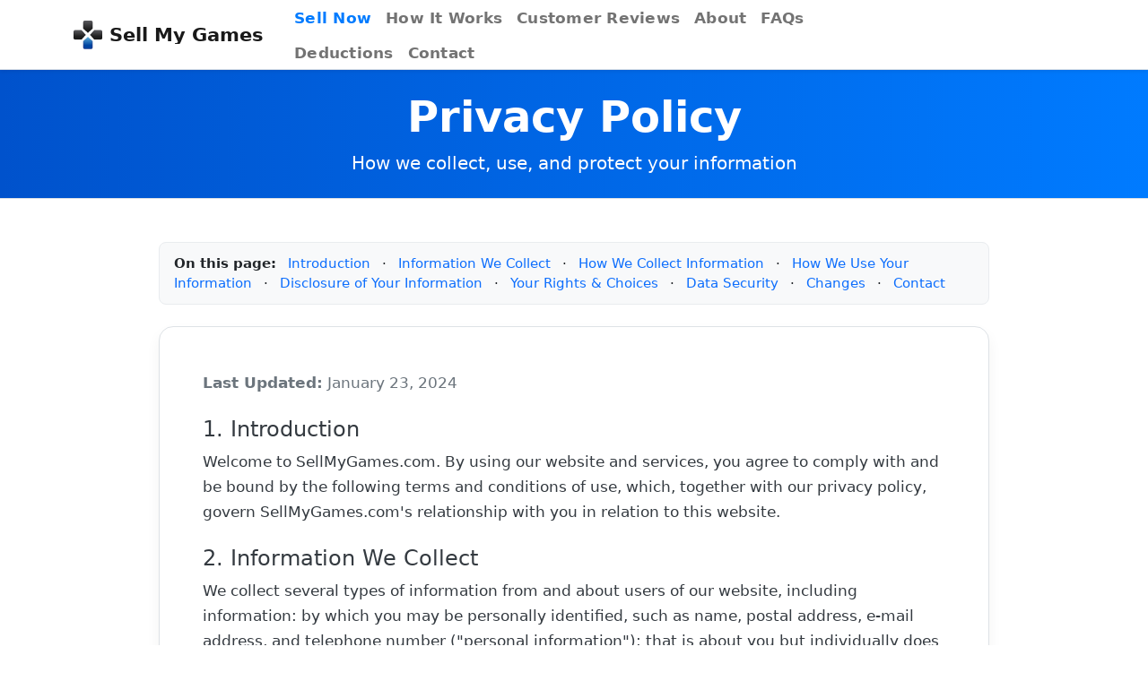

--- FILE ---
content_type: text/html; charset=utf-8
request_url: https://www.sellmygames.com/privacy
body_size: 7248
content:
<!DOCTYPE html>
<html lang="en-us">
<head>
    <meta charset="utf-8" />
    <meta name="viewport" content="width=device-width, initial-scale=1.0" />

    <!-- Canonical -->
    <link rel="canonical" href="https://www.sellmygames.com/privacy" />
    <!-- hreflang self-references -->
    <link rel="alternate" href="https://www.sellmygames.com/privacy" hreflang="en-us" />
    <link rel="alternate" href="https://www.sellmygames.com/privacy" hreflang="x-default" />

    <!-- Preload critical CSS (preload, then load below) -->
    <link rel="preload" href="/lib/bootstrap/dist/css/bootstrap.min.css?v=z8OR40MowJ8GgK6P89Y-hiJK5-cclzFHzLhFQLL92bg" as="style" />
    <link rel="preload" href="/css/site.css?v=aQyW4rDxbOo_Q9ATuaMbg9bJaHB5WypO6bcAvxftNhY" as="style" />

    <!-- Preload the main logo for faster initial paint -->
    <link rel="preload" href="/img/Icon-100-100.png" as="image" />

    <!-- Favicons / PWA -->
    <link rel="apple-touch-icon" sizes="180x180" href="/apple-touch-icon.png">
    <link rel="icon" type="image/x-icon" href="/favicon.ico?v=1.0" />
    <link rel="icon" type="image/png" sizes="32x32" href="/favicon-32x32.png">
    <link rel="icon" type="image/png" sizes="16x16" href="/favicon-16x16.png">
    <link rel="manifest" href="/site.webmanifest">
    <link rel="mask-icon" href="/safari-pinned-tab.svg" color="#007bff">
    <meta name="msapplication-TileColor" content="#007bff">
    <meta name="theme-color" content="#ffffff">

    <!-- Default Meta -->
    <title>Privacy Policy</title>
    <meta name="description" content="Review the privacy policy for Sell My Games, including how we handle personal information, payments, and customer data." />



    <!-- Dev-only SEO warning if defaults are being used -->
    

    <!-- Open Graph -->
    <meta property="og:type" content="website" />
    <meta property="og:url" content="https://www.sellmygames.com/privacy" />
    <meta property="og:site_name" content="Sell My Games" />
    <meta property="og:title" content="Privacy Policy" />
    <meta property="og:description" content="Review the privacy policy for Sell My Games, including how we handle personal information, payments, and customer data." />
    <meta property="og:image" content="https://www.sellmygames.com/img/Retro-Games-Banner-og.jpg" />
    <meta property="og:locale" content="en_US" />
    <meta property="og:image:width" content="1200" />
    <meta property="og:image:height" content="630" />
    <meta property="og:image:alt" content="Sell My Games &#x2013; trade in video games, consoles &amp; accessories" />


    <!-- Twitter -->
    <meta name="twitter:card" content="summary_large_image" />
    <meta name="twitter:site" content="@SellMyGamesNow" />
    <meta name="twitter:title" content="Privacy Policy" />
    <meta name="twitter:description" content="Review the privacy policy for Sell My Games, including how we handle personal information, payments, and customer data." />
    <meta name="twitter:image" content="https://www.sellmygames.com/img/Retro-Games-Banner-og.jpg" />
    <meta name="twitter:image:alt" content="Sell My Games &#x2013; trade in video games, consoles &amp; accessories" />

    <!-- Preconnects (perf) -->
    <link rel="preconnect" href="https://widget.trustpilot.com" crossorigin>
    <link rel="dns-prefetch" href="https://widget.trustpilot.com">
    <link rel="preconnect" href="https://www.googletagmanager.com" crossorigin>
    <link rel="dns-prefetch" href="https://www.googletagmanager.com">
    <link rel="preconnect" href="https://connect.facebook.net" crossorigin>
    <link rel="dns-prefetch" href="https://connect.facebook.net">
    <link rel="preconnect" href="https://static.elfsight.com" crossorigin>
    <link rel="dns-prefetch" href="https://static.elfsight.com">
    <link rel="preconnect" href="https://www.google.com" crossorigin>
    <link rel="dns-prefetch" href="https://www.google.com">
    <link rel="preconnect" href="https://www.gstatic.com" crossorigin>
    <link rel="dns-prefetch" href="https://www.gstatic.com">

    <!-- Stylesheets: vendor first, custom last -->
    <link rel="stylesheet" href="/lib/bootstrap/dist/css/bootstrap.min.css?v=z8OR40MowJ8GgK6P89Y-hiJK5-cclzFHzLhFQLL92bg" />
    <link rel="stylesheet" href="/css/site.css?v=aQyW4rDxbOo_Q9ATuaMbg9bJaHB5WypO6bcAvxftNhY" />

    
    
    <script type="application/ld+json">
    {
      "@context": "https://schema.org",
      "@type": "WebPage",
      "name": "Privacy Policy",
      "url": "https://www.sellmygames.com/privacy",
      "description": "Review the privacy policy for Sell My Games, including how we handle personal information, payments, and customer data."
    }
    </script>

    

    <!-- Google Analytics -->
    <script async src="https://www.googletagmanager.com/gtag/js?id=G-9NDFKFD8RX"></script>
    <script>
        window.dataLayer = window.dataLayer || [];
        function gtag(){ dataLayer.push(arguments); }
        gtag('js', new Date());
        gtag('config', 'G-9NDFKFD8RX', {
            'anonymize_ip': true,
            'allow_google_signals': false,
            'allow_ad_personalization_signals': false
        });
    </script>

    <!-- TrustBox -->
    <script src="https://widget.trustpilot.com/bootstrap/v5/tp.widget.bootstrap.min.js" async></script>

    <!-- Organization schema (without reviews - homepage will override with aggregateRating) -->
    <script type="application/ld+json" id="org-jsonld">
    {
      "@context": "https://schema.org",
      "@type": "Organization",
      "name": "Sell My Games",
      "url": "https://www.sellmygames.com",
      "logo": "https://www.sellmygames.com/img/Icon-100-100.png",
      "sameAs": [
        "https://www.facebook.com/people/Sell-My-Games/61560263565293",
        "https://www.instagram.com/sellmygames"
      ],
      "areaServed": { "@type": "Country", "name": "United States" },
      "description": "Get instant quotes, free shipping, and fast payouts when you sell your video games, consoles, and gaming accessories online with Sell My Games."
    }
    </script>

    <!-- LocalBusiness schema with physical location and aggregate rating -->
    <!-- 
    ═════════════════════════════════════════════════════════════════════════
    NOTE: The aggregateRating below is automatically updated from Trustpilot
    by JavaScript at the bottom of this file. Initial values are placeholders.
    If you need to manually update, get current data from:
    https://www.trustpilot.com/review/sellmygames.com
    ═════════════════════════════════════════════════════════════════════════
    -->
    <script type="application/ld+json" id="localbusiness-jsonld">
    {
      "@context": "https://schema.org",
      "@type": "LocalBusiness",
      "name": "Sell My Games",
      "url": "https://www.sellmygames.com",
      "logo": "https://www.sellmygames.com/img/Icon-100-100.png",
      "image": "https://www.sellmygames.com/img/Retro-Games-Banner-og.jpg",
      "telephone": "",
      "email": "support@sellmygames.com",
      "address": {
        "@type": "PostalAddress",
        "streetAddress": "800 N Ebenezer Ave",
        "addressLocality": "Sioux Falls",
        "addressRegion": "SD",
        "postalCode": "57107",
        "addressCountry": "US",
        "description": "800 N Ebenezer Ave, Sioux Falls, SD 57107, United States"
      },
      "geo": {
        "@type": "GeoCoordinates",
        "latitude": "43.561690",
        "longitude": "-96.687610"
      },
      "priceRange": "$$",
      "paymentAccepted": ["Venmo", "PayPal", "Check", "Store Credit"],
      "openingHours": "Mo-Fr 09:00-17:00",
      "areaServed": {
        "@type": "Country",
        "name": "United States"
      },
      "aggregateRating": {
        "@type": "AggregateRating",
        "ratingValue": "4.9",
        "bestRating": "5",
        "worstRating": "1",
        "reviewCount": "100"
      },
      "contactPoint": {
        "@type": "ContactPoint",
        "contactType": "customer service",
        "email": "support@sellmygames.com",
        "areaServed": "US",
        "availableLanguage": ["English"]
      },
      "description": "Buy-back service for video games and consoles. We buy Nintendo, PlayStation, Xbox, and Sega games, systems, and accessories with free shipping and fast payouts."
    }
    </script>

</head>

<body>
    <a b-ign4uyrlm0 class="skip-link" href="#mainContent">Skip to content</a>

    <!-- Meta Pixel -->
    <script>
        !function(f,b,e,v,n,t,s){
            if(f.fbq)return;n=f.fbq=function(){ n.callMethod?n.callMethod.apply(n,arguments):n.queue.push(arguments) };
            if(!f._fbq)f._fbq=n;n.push=n;n.loaded=!0;n.version='2.0';
            n.queue=[];t=b.createElement(e);t.async=!0;t.src=v;s=b.getElementsByTagName(e)[0];
            s.parentNode.insertBefore(t,s)
        }(window, document,'script','https://connect.facebook.net/en_US/fbevents.js');
        fbq('init', '1135615278205684');
        fbq('track', 'PageView');
    </script>
    <noscript b-ign4uyrlm0>
        <img b-ign4uyrlm0 height="1" width="1" style="display:none"
             src="https://www.facebook.com/tr?id=1135615278205684&ev=PageView&noscript=1" alt="">
    </noscript>
    <!-- End Meta Pixel -->

    <!-- Update LocalBusiness aggregateRating from Trustpilot -->
    <script>
      (function () {
        const tp = document.querySelector('.trustpilot-widget');
        const localBusinessJsonLd = document.getElementById('localbusiness-jsonld');
        if (!tp || !localBusinessJsonLd) return;

        const tryUpdate = () => {
          const text = tp.textContent || '';
          
          // Extract review count: "Based on 123 reviews"
          const countMatch = text.match(/Based on\s+([\d,\.]+)\s+reviews/i);
          
          // Extract rating: "4.7" or similar (Trustpilot shows it in the widget)
          const ratingMatch = text.match(/(\d+\.\d+)/);
          
          if (countMatch && countMatch[1] && ratingMatch && ratingMatch[1]) {
            const reviewCount = countMatch[1].replace(/[,\.]/g, '');
            const ratingValue = ratingMatch[1];
            
            try {
              const businessData = JSON.parse(localBusinessJsonLd.innerHTML);
              if (businessData.aggregateRating) {
                businessData.aggregateRating.reviewCount = reviewCount;
                businessData.aggregateRating.ratingValue = ratingValue;
                localBusinessJsonLd.innerHTML = JSON.stringify(businessData);
              }
            } catch (e) { 
              console.warn('Failed to update LocalBusiness aggregateRating:', e); 
            }
          }
        };

        // Try updating when Trustpilot widget loads
        const obs = new IntersectionObserver(([entry]) => {
          if (entry.isIntersecting) {
            setTimeout(tryUpdate, 1000);
            obs.disconnect();
          }
        }, { threshold: 0.1 });

        obs.observe(tp);
        setTimeout(tryUpdate, 3000);
      })();
    </script>

    <header b-ign4uyrlm0 role="banner">
      <nav b-ign4uyrlm0 class="navbar navbar-light navbar-expand-lg bg-white border-bottom shadow-sm mb-3" role="navigation" aria-label="Primary">
  <div b-ign4uyrlm0 class="container d-flex align-items-center">
    <!-- Brand pinned left -->
    <a b-ign4uyrlm0 href="/" class="navbar-brand d-flex align-items-center me-auto">
      <img b-ign4uyrlm0 src="/img/Icon-100-100.png"
           alt="Sell My Games logo"
           class="me-2"
           width="32" height="32"
           decoding="async" />
      <strong b-ign4uyrlm0>Sell My Games</strong>
    </a>

    <!-- Desktop Nav (perfectly centered) -->
    <div b-ign4uyrlm0 class="collapse navbar-collapse">
  <ul b-ign4uyrlm0 class="navbar-nav main-nav">
    <li b-ign4uyrlm0 class="nav-item"><a b-ign4uyrlm0 class="nav-link sell-now" href="/sellgames">Sell Now</a></li>
    <li b-ign4uyrlm0 class="nav-item"><a b-ign4uyrlm0 href="/how-it-works" class="nav-link">How It Works</a></li>
    <li b-ign4uyrlm0 class="nav-item"><a b-ign4uyrlm0 href="/customer-reviews" class="nav-link">Customer Reviews</a></li>
    <li b-ign4uyrlm0 class="nav-item"><a b-ign4uyrlm0 href="/about-us" class="nav-link">About</a></li>
    <li b-ign4uyrlm0 class="nav-item"><a b-ign4uyrlm0 href="/faqs" class="nav-link">FAQs</a></li>
    <li b-ign4uyrlm0 class="nav-item"><a b-ign4uyrlm0 href="/deductions" class="nav-link">Deductions</a></li>
    <li b-ign4uyrlm0 class="nav-item"><a b-ign4uyrlm0 href="/contact-us" class="nav-link">Contact</a></li>
  </ul>
</div>


    <!-- Mobile Toggle pinned right -->
    <button b-ign4uyrlm0 class="navbar-toggler order-1 order-lg-2"
            type="button"
            data-bs-toggle="offcanvas"
            data-bs-target="#offcanvasNavbar"
            aria-controls="offcanvasNavbar"
            aria-label="Toggle navigation menu"
            aria-expanded="false">
      <span b-ign4uyrlm0 class="navbar-toggler-icon"></span>
    </button>
  </div>
</nav>


        <!-- Offcanvas (Mobile) -->
        <div b-ign4uyrlm0 class="offcanvas offcanvas-end" tabindex="-1" id="offcanvasNavbar" aria-labelledby="offcanvasNavbarLabel">
            <div b-ign4uyrlm0 class="offcanvas-header bg-light">
                <h5 b-ign4uyrlm0 class="offcanvas-title text-primary" id="offcanvasNavbarLabel">Menu</h5>
                <button b-ign4uyrlm0 class="btn-close text-reset" type="button" data-bs-dismiss="offcanvas" aria-label="Close navigation menu"></button>
            </div>
            <div b-ign4uyrlm0 class="offcanvas-body">
               <ul b-ign4uyrlm0 class="navbar-nav">
  <li b-ign4uyrlm0 class="nav-item">
    <a b-ign4uyrlm0 href="/sellgames" class="btn cta-primary cta-compact w-100 my-2">Sell Now</a>
  </li>
  <li b-ign4uyrlm0 class="nav-item"><a b-ign4uyrlm0 href="/how-it-works" class="nav-link fs-5 py-2 border-bottom">How It Works</a></li>
  <li b-ign4uyrlm0 class="nav-item"><a b-ign4uyrlm0 href="/customer-reviews" class="nav-link fs-5 py-2 border-bottom">Customer Reviews</a></li>
  <li b-ign4uyrlm0 class="nav-item"><a b-ign4uyrlm0 href="/about-us" class="nav-link fs-5 py-2 border-bottom">About</a></li>
  <li b-ign4uyrlm0 class="nav-item"><a b-ign4uyrlm0 href="/faqs" class="nav-link fs-5 py-2 border-bottom">FAQs</a></li>
  <li b-ign4uyrlm0 class="nav-item"><a b-ign4uyrlm0 href="/deductions" class="nav-link fs-5 py-2 border-bottom">Deductions</a></li>
  <li b-ign4uyrlm0 class="nav-item"><a b-ign4uyrlm0 href="/contact-us" class="nav-link fs-5 py-2">Contact</a></li>
</ul>
            </div>
        </div>
    </header>


        <script type="application/ld+json">
            {"@context":"https://schema.org","@type":"BreadcrumbList","itemListElement":[{"@type":"ListItem","position":1,"name":"Home","item":"https://www.sellmygames.com/"},{"@type":"ListItem","position":2,"name":"Privacy","item":"https://www.sellmygames.com/privacy"}]}
        </script>


<main b-ign4uyrlm0 id="mainContent" role="main">
  <div b-ign4uyrlm0 id="cartBanner" role="navigation" class="navbar navbar-dark bg-dark" style="display:none;" aria-label="Shopping cart summary">
    <div b-ign4uyrlm0 class="container">
      <div b-ign4uyrlm0 class="cart-content">
        <svg b-ign4uyrlm0 xmlns="http://www.w3.org/2000/svg" width="18" height="18" fill="currentColor"
             class="bi bi-cart" viewBox="0 0 16 16" aria-hidden="true" focusable="false">
          <path b-ign4uyrlm0 d="M0 1.5A.5.5 0 0 1 .5 1H2a.5.5 0 0 1 .485.379L2.89 3H14.5a.5.5 0 0 1 .491.592l-1.5 8A.5.5 0 0 1 13 12H4a.5.5 0 0 1-.491-.408L2.01 3.607 1.61 2H.5a.5.5 0 0 1-.5-.5zM3.102 4l1.313 7h8.17l1.313-7H3.102zM5 12a2 2 0 1 0 0 4 2 2 0 0 0 0-4zm7 0a2 2 0 1 0 0 4 2 2 0 0 0 0-4zm-7 1a1 1 0 1 1 0 2 1 1 0 0 1 0-2z"/>
        </svg>
        <span b-ign4uyrlm0 class="text-white">
          <span b-ign4uyrlm0 id="cartAmount" aria-live="polite">0 items in cart</span>
          <span b-ign4uyrlm0 class="cart-divider">–</span>
          <span b-ign4uyrlm0 class="fw-bold" id="cartTotal" aria-live="polite">$0.00</span>
        </span>
        <a b-ign4uyrlm0 id="goToCartBtn" href="/cart" class="btn cta-primary cta-mini" data-testid="go-to-cart-btn">Cart</a>
      </div>
      <span b-ign4uyrlm0 class="cart-min-msg" aria-live="polite">Order must be over $25 to submit</span>
    </div>
  </div>
  

<header class="about-header text-center" id="mainHeader">
    <div class="container py-4">
        <h1 class="display-5 fw-bold mb-2 text-white">Privacy Policy</h1>
        <p class="lead mb-0 text-white">How we collect, use, and protect your information</p>
    </div>
</header>

<main class="container my-5">
    <div class="row justify-content-center">
        <div class="col-lg-10">

            <!-- On-page navigation (uses shared .privacy-toc styles) -->
            <nav aria-label="On this page" class="privacy-toc mb-4">
                <strong class="me-2">On this page:</strong>
                <a href="#intro" class="me-2">Introduction</a> ·
                <a href="#info-we-collect" class="mx-2">Information We Collect</a> ·
                <a href="#how-we-collect" class="mx-2">How We Collect Information</a> ·
                <a href="#how-we-use" class="mx-2">How We Use Your Information</a> ·
                <a href="#disclosure" class="mx-2">Disclosure of Your Information</a> ·
                <a href="#rights" class="mx-2">Your Rights & Choices</a> ·
                <a href="#security" class="mx-2">Data Security</a> ·
                <a href="#changes" class="mx-2">Changes</a> ·
                <a href="#contact" class="ms-2">Contact</a>
            </nav>

            <article class="about-card legal-card p-4 p-md-5">
                <p class="text-muted mb-4"><strong>Last Updated:</strong> January 23, 2024</p>

                <section id="intro" class="mb-4">
                    <h2 class="h4 fw-semibold">1. Introduction</h2>
                    <p>
                        Welcome to SellMyGames.com. By using our website and services, you agree to comply with and be bound by the following terms and conditions of use, which, together with our privacy policy, govern SellMyGames.com's relationship with you in relation to this website.
                    </p>
                </section>

                <section id="info-we-collect" class="mb-4">
                    <h2 class="h4 fw-semibold">2. Information We Collect</h2>
                    <p>
                        We collect several types of information from and about users of our website, including information:
                        by which you may be personally identified, such as name, postal address, e-mail address, and telephone number ("personal information");
                        that is about you but individually does not identify you; and/or about your internet connection, the equipment you use to access our website, and usage details.
                    </p>
                </section>

                <section id="how-we-collect" class="mb-4">
                    <h2 class="h4 fw-semibold">3. How We Collect Information</h2>
                    <p>
                        We collect this information: directly from you when you provide it to us; automatically as you navigate through the site (which may include usage details, IP addresses, and information collected through cookies, web beacons, and other tracking technologies); and from third parties, for example, our business partners.
                    </p>
                </section>

                <section id="how-we-use" class="mb-4">
                    <h2 class="h4 fw-semibold">4. How We Use Your Information</h2>
                    <p>
                        We use information that we collect about you or that you provide to us, including any personal information: to present our website and its contents to you; to fulfill any other purpose for which you provide it; to provide you with notices about your account; to carry out our obligations and enforce our rights arising from any contracts entered into between you and us; to notify you about changes to our website or any products or services we offer or provide through it; to allow you to participate in interactive features on our website; in any other way we may describe when you provide the information; and for any other purpose with your consent.
                    </p>
                </section>

                <section id="disclosure" class="mb-4">
                    <h2 class="h4 fw-semibold">5. Disclosure of Your Information</h2>
                    <p>
                        We may disclose aggregated information about our users, and information that does not identify any individual, without restriction. We may disclose personal information that we collect or you provide as described in this privacy policy: to our subsidiaries and affiliates; to contractors, service providers, and other third parties we use to support our business; to fulfill the purpose for which you provide it; for any other purpose disclosed by us when you provide the information; and with your consent.
                    </p>
                </section>

                <section id="rights" class="mb-4">
                    <h2 class="h4 fw-semibold">6. Your Rights and Choices</h2>
                    <p>
                        You may have certain rights under applicable law regarding the personal information we hold about you, including the right to request access to and correction or deletion of your personal information.
                    </p>
                </section>

                <section id="security" class="mb-4">
                    <h2 class="h4 fw-semibold">7. Data Security</h2>
                    <p>
                        We have implemented measures designed to secure your personal information from accidental loss and from unauthorized access, use, alteration, and disclosure.
                    </p>
                </section>

                <section id="changes" class="mb-4">
                    <h2 class="h4 fw-semibold">8. Changes to Our Privacy Policy</h2>
                    <p>
                        It is our policy to post any changes we make to our privacy policy on this page with a notice that the privacy policy has been updated on the website home page.
                    </p>
                </section>
            </article>

        </div>
    </div>
</main>

</main>
<footer b-ign4uyrlm0 class="bg-dark text-white pt-5 pb-4">
  <style>
    .social-btn {
      width: 44px;
      height: 44px;
      display: inline-flex;
      align-items: center;
      justify-content: center;
      border-radius: 50%;
    }
    .social-btn img {
      width: 22px;
      height: 22px;
    }
    /* Compact the Elfsight socials with small breathing room */
    .elfsight-app-e0af0952-5657-4eab-b996-181a43ce2224 {
      margin-top: 8px !important;
      margin-bottom: 8px !important;
    }
  </style>

  <div b-ign4uyrlm0 class="container">
    <div b-ign4uyrlm0 class="row g-4">

      <!-- LEFT COLUMN: Brand / Affiliate / Social -->
      <div b-ign4uyrlm0 class="col-12 col-lg-3 text-center">
        <a b-ign4uyrlm0 href="/" class="d-inline-flex align-items-center text-white text-decoration-none mb-2">
          <img b-ign4uyrlm0 src="/img/Icon-100-100.png" alt="Sell My Games logo" width="36" height="36" class="me-2" loading="lazy" decoding="async" />
          <strong b-ign4uyrlm0>Sell My Games</strong>
        </a>

        <p b-ign4uyrlm0 class="mb-2 text-white-50">A proud affiliate of</p>

        <!-- Increased logo size -->
        <a b-ign4uyrlm0 href="https://www.cavegamers.com" target="_blank" rel="noopener" class="d-inline-block mb-2" aria-label="Visit CaveGamers - Retro Video Game Store">
          <img b-ign4uyrlm0 src="/img/CaveGamersLogo.png"
               alt="CaveGamers - Retro Video Game Store"
               class="img-fluid"
               width="240" height="60"
               loading="lazy" decoding="async" />
        </a>

        <!-- Social icons -->
        <div b-ign4uyrlm0 class="d-flex justify-content-center align-items-center gap-3">
          <div b-ign4uyrlm0>
            <div b-ign4uyrlm0 class="elfsight-app-e0af0952-5657-4eab-b996-181a43ce2224" data-elfsight-app-lazy></div>
          </div>
        </div>
      </div>

      <!-- CENTER COLUMN: Explore -->
      <div b-ign4uyrlm0 class="col-6 col-lg-3 text-center text-lg-start">
        <h6 b-ign4uyrlm0 class="text-uppercase small text-white-50">Explore</h6>
        <ul b-ign4uyrlm0 class="list-unstyled mb-0">
          <li b-ign4uyrlm0 class="mb-2"><a b-ign4uyrlm0 href="/what-we-buy" class="link-light text-decoration-none">What We’re Buying</a></li>
          <li b-ign4uyrlm0 class="mb-2"><a b-ign4uyrlm0 href="/blog" class="link-light text-decoration-none">Blog</a></li>
          <li b-ign4uyrlm0><a b-ign4uyrlm0 href="/about-us" class="link-light text-decoration-none">About</a></li>
        </ul>
      </div>

      <!-- RIGHT COLUMN 1: Help -->
      <div b-ign4uyrlm0 class="col-6 col-lg-3 text-center text-lg-start">
        <h6 b-ign4uyrlm0 class="text-uppercase small text-white-50">Help</h6>
        <ul b-ign4uyrlm0 class="list-unstyled mb-0">
          <li b-ign4uyrlm0 class="mb-2"><a b-ign4uyrlm0 href="/how-it-works" class="link-light text-decoration-none">How It Works</a></li>
          <li b-ign4uyrlm0 class="mb-2"><a b-ign4uyrlm0 href="/faqs" class="link-light text-decoration-none">FAQs</a></li>
          <li b-ign4uyrlm0 class="mb-2"><a b-ign4uyrlm0 href="/deductions" class="link-light text-decoration-none">Deductions</a></li>
          <li b-ign4uyrlm0><a b-ign4uyrlm0 href="/contact-us" class="link-light text-decoration-none">Contact</a></li>
        </ul>
      </div>

      <!-- RIGHT COLUMN 2: Legal -->
      <div b-ign4uyrlm0 class="col-6 col-lg-3 text-center text-lg-start">
        <h6 b-ign4uyrlm0 class="text-uppercase small text-white-50">Legal</h6>
        <ul b-ign4uyrlm0 class="list-unstyled mb-0">
          <li b-ign4uyrlm0 class="mb-2"><a b-ign4uyrlm0 href="/terms-and-conditions" class="link-light text-decoration-none">Terms and Conditions</a></li>
          <li b-ign4uyrlm0><a b-ign4uyrlm0 href="/privacy" class="link-light text-decoration-none">Privacy Policy</a></li>
        </ul>
      </div>

    </div>

    <hr b-ign4uyrlm0 class="border-secondary my-4" />

    <div b-ign4uyrlm0 class="d-flex flex-column flex-md-row justify-content-between align-items-center">
      <p b-ign4uyrlm0 class="mb-2 mb-md-0 small text-white-50">
        &copy; 2026 Sell My Games. All rights reserved.
      </p>
      <a b-ign4uyrlm0 href="/sellgames" class="btn btn-outline-light btn-sm">Sell Now</a>
    </div>
  </div>
</footer>

    <!-- Core libs: load (no defer) so section scripts can use $ / Bootstrap APIs -->
<script src="/lib/jquery/dist/jquery.min.js?v=_xUj-3OJU5yExlq6GSYGSHk7tPXikynS7ogEvDej_m4"></script>
<script src="/lib/bootstrap/dist/js/bootstrap.bundle.min.js?v=KuvCVS19rfTjoLgMyDDCdOkRRlhNrY4psEM4uezts2M"></script>

<!-- Cart banner height tracking and modal positioning -->
<script type="module" src="/js/layout.js?v=QRrDuysEMdRlPg3MPp4G3sF7MvSKZDYxBXLfAsWjV58"></script>




    <!-- Load Font Awesome lazily after onload -->
    <script>
        window.addEventListener('load', function () {
            var faScript = document.createElement('script');
            faScript.src = '/lib/fontawesome-6.0.0-all.min.js';
            faScript.crossOrigin = 'anonymous';
            document.body.appendChild(faScript);
        });
    </script>

    <!-- Tiny reflow helper for sticky cart banner on bfcache restore -->
    <script>
        window.addEventListener('pageshow', function () {
            const b = document.getElementById('cartBanner');
            if (!b) return;
            b.style.transform = 'translateY(0.001px)'; b.getBoundingClientRect(); b.style.transform = '';
        });
    </script>
    <script src="https://static.elfsight.com/platform/platform.js" data-use-service-core defer></script>
</body>
</html>


--- FILE ---
content_type: text/css
request_url: https://www.sellmygames.com/css/site.css?v=aQyW4rDxbOo_Q9ATuaMbg9bJaHB5WypO6bcAvxftNhY
body_size: 8795
content:
/* =========================================================
   Sell My Games — Global Styles (CLEANED)
   ========================================================= */

/* ---- Theme tokens ---- */
:root {
    --smg-primary: #007bff;
    --smg-primary-600: #0069d9;
    --smg-primary-700: #0056b3;
    --smg-primary-800: #004a9f;
    --smg-focus-soft: rgba(0,123,255,.2);
    --hero-overlay-top: .18;
    --hero-overlay-bottom: .46;
    --smg-navbar-height: 78px;
    --jumbotron-padding-y: 3rem;
}

/* ---- Base ---- */
html {
    font-size: 14px;
    position: relative;
    min-height: 100%;
}

@media (min-width:768px) {
    html {
        font-size: 16px;
    }
}

/* Focus rings */
.btn:focus,
.btn:active:focus,
.btn-link.nav-link:focus,
.form-control:focus,
.form-check-input:focus {
    box-shadow: 0 0 0 .1rem #fff, 0 0 0 .25rem var(--smg-focus-soft);
    outline: 0;
}

:focus-visible {
    outline: 2px solid #0d6efd;
    outline-offset: 2px;
}

.bg-dark :is(a,button,[role="button"]):focus-visible {
    outline: 2px solid #fff;
    outline-offset: 2px;
}

/* jQuery UI autocomplete */
.ui-autocomplete {
    background: #fff;
    border: 1px solid #ced4da;
    border-radius: .25rem;
}

    .ui-autocomplete .ui-menu-item:hover {
        background: #eee;
    }

/* Legacy inventory tables — keep height rule off SellGames images */
.invTable tr {
    position: relative;
}

.invTable img:not(.item-img) {
    height: 100px;
}

/* “Skip to content” */
.skip-link {
    position: absolute;
    left: -9999px;
    top: auto;
    width: 1px;
    height: 1px;
    overflow: hidden;
}

    .skip-link:focus {
        position: fixed;
        left: 1rem;
        top: 1rem;
        width: auto;
        height: auto;
        padding: .5rem .75rem;
        background: #000;
        color: #fff;
        border-radius: .25rem;
        z-index: 2000;
    }

/* ---- Buttons (Bootstrap primary tune) ---- */
.btn-primary {
    color: #fff;
    background-color: var(--smg-primary);
    border-color: var(--smg-primary);
}

    .btn-primary:hover {
        color: #fff;
        background-color: var(--smg-primary-700);
        border-color: var(--smg-primary-800);
    }

    .btn-primary:focus {
        color: #fff;
        background-color: var(--smg-primary-600);
        border-color: #005cbf;
        box-shadow: 0 0 0 .25rem var(--smg-focus-soft);
    }

    .btn-primary.active,
    .btn-primary:active {
        color: #fff;
        background-color: var(--smg-primary-700);
        border-color: var(--smg-primary-800);
        box-shadow: 0 0 0 .25rem rgba(0,123,255,.5);
    }

    .btn-primary:disabled,
    .btn-primary.disabled {
        color: #fff;
        background: #80bfff;
        border-color: #80bfff;
    }

/* ---- Jumbotron / hero ---- */
.jumbotron {
    padding-top: var(--jumbotron-padding-y);
    padding-bottom: var(--jumbotron-padding-y);
    margin-bottom: 0;
    background: #fff;
}

@media (min-width:768px) {
    .jumbotron {
        padding-top: calc(var(--jumbotron-padding-y)*2);
        padding-bottom: calc(var(--jumbotron-padding-y)*2);
    }
}

.jumbotron p:last-child {
    margin-bottom: 0;
}

.jumbotron-heading {
    font-weight: 300;
}

.jumbotron .container {
    max-width: 40rem;
}

/* ---- Footer / utilities ---- */
footer {
    padding: 3rem 0;
}

    footer p {
        margin-bottom: .25rem;
    }

.box-shadow {
    box-shadow: 0 .25rem .75rem rgba(0,0,0,.05);
}

.validation-summary-errors ul {
    list-style-type: none;
}

/* ---- Optional subtle page header ---- */
header.subtle-header {
    background: #f8f9fa;
    color: #333;
    padding: 20px 0;
    text-align: center;
    border-bottom: 1px solid #dee2e6;
}

    header.subtle-header .container {
        display: flex;
        align-items: center;
        justify-content: center;
        flex-direction: column;
    }

    header.subtle-header h1 {
        font-size: 2.5rem;
        margin-bottom: .5rem;
    }

    header.subtle-header p {
        font-size: 1.25rem;
        margin-bottom: 0;
    }

    header.subtle-header.subtle-header--brand {
        background: linear-gradient(to right,#0052cc,#007bff);
        border-bottom: 1px solid #dee2e6;
        color: #fff;
    }

        header.subtle-header.subtle-header--brand :is(h1,p) {
            color: #fff;
        }

/* ---- CTA Buttons ---- */
.btn.cta-white,
.btn.cta-primary,
.btn.cta-mini {
    display: inline-flex;
    align-items: center;
    justify-content: center;
    line-height: 1;
    white-space: nowrap;
    vertical-align: middle;
    position: relative;
    overflow: hidden;
    border-radius: .75rem;
    text-shadow: 0 1px 0 rgba(0,0,0,.15);
    box-shadow: 0 10px 24px rgba(0,0,0,.28), inset 0 0 0 2px rgba(255,255,255,.22);
    transform: translateY(0);
    transition: transform .25s ease, box-shadow .25s ease, background-color .2s ease, border-color .2s ease;
    animation: cta-breathe 6s ease-in-out infinite;
}
/* Primary CTA */
.btn.cta-primary {
    min-height: 3.75rem;
    padding: 1.2rem 2rem;
    font-size: 1.6rem;
    background-color: var(--smg-primary);
    border-color: var(--smg-primary);
    color: #fff;
}

    .btn.cta-primary:hover,
    .btn.cta-primary:focus {
        background-color: #0b5ed7;
        border-color: #0a58ca;
        transform: translateY(-2px) scale(1.02);
        box-shadow: 0 14px 28px rgba(0,0,0,.32), inset 0 0 0 2px rgba(255,255,255,.24);
        text-decoration: none;
        outline: 0;
    }

    .btn.cta-primary.cta-compact {
        font-size: 1.15rem;
        padding: .8rem 1.25rem;
        min-height: 2.75rem;
        border-radius: .65rem;
    }
/* Mini CTA */
.btn.cta-mini {
    font-size: clamp(1.15rem,0.7vw + .8rem,1.30rem);
    min-height: 3rem;
    padding: .72rem 1.3rem;
    border-radius: .9rem;
}

@media (min-width:1400px) {
    .btn.cta-mini {
        font-size: clamp(1.2rem,0.5vw + .9rem,1.35rem);
        min-height: 3.15rem;
        padding: .78rem 1.4rem;
    }
}
/* White CTA */
.btn.cta-white {
    min-height: 3.75rem;
    padding: 1.2rem 2rem;
    font-weight: 700;
    font-size: 1.6rem;
    background: #fff;
    color: var(--smg-primary);
    border: 1px solid #fff;
}

    .btn.cta-white:hover,
    .btn.cta-white:focus {
        background: #f8f9fa;
        color: #0a58ca;
        transform: translateY(-2px) scale(1.02);
        box-shadow: 0 14px 28px rgba(0,0,0,.30), inset 0 0 0 2px rgba(255,255,255,.24);
    }

    .btn.cta-white:focus-visible {
        box-shadow: 0 0 0 .25rem rgba(255,255,255,.85), 0 14px 28px rgba(0,0,0,.22), inset 0 0 0 2px rgba(255,255,255,.24);
    }

    .btn.cta-white::after {
        content: "";
        position: absolute;
        top: -100%;
        left: -150%;
        width: 200%;
        height: 300%;
        background: linear-gradient(120deg, rgba(255,255,255,0) 0%, rgba(255,255,255,.45) 22%, rgba(255,255,255,0) 45%);
        transform: translateX(-30%);
        opacity: 0;
        pointer-events: none;
    }

    .btn.cta-white:hover::after,
    .btn.cta-white:focus::after {
        animation: cta-shine 1.2s ease forwards;
    }

/* CTA animations */
@keyframes cta-breathe {
    0%,85%,100% {
        transform: translateY(0) scale(1);
    }

    92% {
        transform: translateY(-1px) scale(1.015);
    }
}

@keyframes cta-shine {
    0% {
        transform: translateX(-30%);
        opacity: 0;
    }

    25% {
        opacity: 1;
    }

    100% {
        transform: translateX(120%);
        opacity: 0;
    }
}

/* Reduced motion — single pass */
@media (prefers-reduced-motion:reduce) {
    * {
        transition: none !important;
        animation: none !important;
        scroll-behavior: auto !important;
    }
}

/* ---- Blog ---- */
.blog-post {
    border-bottom: 1px solid #dee2e6;
    padding-bottom: 30px;
}

.post-title {
    font-size: 2rem;
    margin-bottom: 10px;
}

.post-meta {
    color: #6c757d;
    font-size: .9rem;
    margin-bottom: 20px;
}

.blog-post img {
    max-width: 100%;
    height: auto;
    margin-bottom: 20px;
}

.blog-post p {
    font-size: 1.1rem;
    line-height: 1.6;
}

/* ---- Social share ---- */
.social-share {
    margin-top: 20px;
}

    .social-share a {
        margin-right: 10px;
        color: #fff;
        text-decoration: none;
        padding: 10px 20px;
        border-radius: 5px;
        display: inline-block;
    }

    .social-share .btn-facebook {
        background: #3b5998;
    }

    .social-share .btn-twitter {
        background: #1da1f2;
    }

    .social-share a:hover {
        opacity: .8;
    }

/* ---- Navbar / brand (NOT sticky) ---- */
.navbar {
    background: #fff;
    position: relative;
    z-index: 1200;
    margin-bottom: 0 !important;
    border-bottom: 1px solid #dee2e6;
}

    .navbar.shadow-sm {
        box-shadow: none;
    }

.navbar-nav .nav-link {
    font-size: 1.05rem;
    font-weight: 600;
    color: #212529;
    letter-spacing: .25px;
    transition: color .3s ease;
    border-bottom-color: transparent;
    position: relative;
    padding: .5rem 1rem;
}

    .navbar-nav .nav-link:hover {
        color: var(--smg-primary) !important;
        text-shadow: 0 0 2px rgba(0,123,255,.3);
        background: transparent;
    }

.navbar-brand strong {
    position: relative;
    top: -2px;
    font-size: 1.3rem;
    font-weight: 800;
    line-height: 1.1;
}

.navbar-nav .nav-link.subtle-btn {
    background: #e9f2ff;
    color: var(--smg-primary);
    border-radius: 4px;
    padding: .4rem .75rem;
    font-weight: 700;
    transition: background-color .3s,color .3s,box-shadow .3s;
}

    .navbar-nav .nav-link.subtle-btn:hover {
        background: #d0e7ff;
        color: #0056b3;
        text-shadow: none;
        box-shadow: 0 0 4px rgba(0,123,255,.3);
    }

/* Desktop navbar alignment — consolidated */
@media (min-width:992px) {
    .navbar {
        height: var(--smg-navbar-height);
        padding: 0;
    }

        .navbar .container {
            height: 100%;
            display: flex;
            align-items: center;
            justify-content: center !important;
        }

    .navbar-brand, .navbar-toggler, .navbar-nav {
        height: 100%;
        display: flex;
        align-items: center;
    }

        .navbar-brand strong {
            top: 0;
            line-height: 1;
        }

        .navbar-brand img {
            display: block;
        }

    /* Keep collapse from stretching and allow centering */
    .navbar .navbar-collapse {
        flex-grow: 0;
        width: 100%;
    }

    .navbar .navbar-nav {
        gap: .25rem;
        margin-left: auto;
        margin-right: auto;
    }

    /* Centered main nav across full bar, protect against overlap */
    .navbar .main-nav {
        position: absolute;
        left: 50%;
        transform: translateX(-50%);
        display: flex;
        align-items: center;
        gap: .75rem;
        flex-wrap: wrap;
        padding-inline: .25rem;
    }

    .navbar .navbar-brand {
        position: relative;
        z-index: 2;
        display: flex;
        align-items: center;
        max-width: 240px;
        margin: .25rem 0;
    }

        .navbar .navbar-brand strong {
            overflow: hidden;
            text-overflow: ellipsis;
            white-space: nowrap;
        }

    .navbar-nav .nav-link {
        display: flex;
        align-items: center;
        justify-content: center;
        height: 100%;
        padding: 0 1rem;
        line-height: 1;
        transform: translateY(1px);
    }

    .navbar .main-nav .nav-link {
        padding-top: .4rem;
        padding-bottom: .4rem;
    }

    .navbar-nav .nav-link.subtle-btn {
        height: auto;
        padding: .7rem .95rem;
        align-self: center;
    }
}
/* Icon-only brand on narrow desktop to avoid collision */
@media (min-width: 992px) and (max-width: 1200px) {
    .navbar .navbar-brand strong {
        display: none;
    }

    .navbar .main-nav {
        gap: .5rem;
    }

        .navbar .main-nav .nav-link {
            padding-top: .35rem;
            padding-bottom: .35rem;
        }
}

/* ---- Offcanvas nav (mobile) ---- */
.offcanvas {
    width: 75% !important;
    background: #f8f9fa;
}

    .offcanvas .nav-link {
        position: relative;
        padding: .75rem 1rem .75rem 3rem !important;
        display: flex;
        align-items: center;
    }

        .offcanvas .nav-link i {
            position: absolute;
            left: 1rem;
            top: 50%;
            transform: translateY(-50%);
            font-size: 1.25rem;
        }

/* Z-index & backdrop fixes (single source of truth) */
.offcanvas-backdrop {
    z-index: 2190 !important;
}

.offcanvas {
    z-index: 2200 !important;
}

.offcanvas-backdrop:not(.show) {
    pointer-events: none !important;
    opacity: 0 !important;
}

/* ---- Forms (fix missing select arrow) ---- */
.form-control {
    border: 1.5px solid #ced4da;
    background-color: #fefefe;
    padding: .5rem .75rem;
    font-size: 1rem;
    transition: border-color .2s, box-shadow .2s;
    box-shadow: inset 0 1px 2px rgba(0,0,0,.05);
}

    .form-control:focus {
        border-color: var(--smg-primary);
        box-shadow: 0 0 0 .2rem var(--smg-focus-soft);
        background: #fff;
    }

.form-select {
    border: 1.5px solid #ced4da;
    background-color: #fefefe;
    padding: .5rem 2.25rem .5rem .75rem;
    font-size: 1rem;
    transition: border-color .2s, box-shadow .2s;
    box-shadow: inset 0 1px 2px rgba(0,0,0,.05);
    -webkit-appearance: none;
    -moz-appearance: none;
    appearance: none;
    background-repeat: no-repeat;
    background-position: right .75rem center;
    background-size: 16px 12px;
    background-image: url("data:image/svg+xml,%3csvg xmlns='http://www.w3.org/2000/svg' width='16' height='12' viewBox='0 0 16 12' fill='none'%3e%3cpath d='M1.5 3.5L8 9l6.5-5.5' stroke='%236c757d' stroke-width='2' stroke-linecap='round'/%3e%3c/svg%3e");
}

    .form-select:focus {
        border-color: var(--smg-primary);
        box-shadow: 0 0 0 .2rem var(--smg-focus-soft);
        background-color: #fff;
    }

/* Prevent mobile browsers from auto-zooming inputs */
input, select, textarea {
    font-size: 16px !important;
}

/* Remove focus ring when it wasn’t keyboard-initiated */
.offcanvas:focus:not(:focus-visible),
.navbar-toggler:focus:not(:focus-visible),
.offcanvas .btn-close:focus:not(:focus-visible),
.offcanvas a.nav-link:focus:not(:focus-visible) {
    outline: none !important;
    box-shadow: none !important;
}

/* iOS tap overlay */
.offcanvas, .offcanvas * {
    -webkit-tap-highlight-color: transparent;
}

/* =========================================================
   Hero overlay separation
   ========================================================= */
header + .hero-section,
header + main .hero-section,
.navbar + .hero-section {
    margin-top: -1px;
}

.hero-section .overlay {
    position: absolute;
    inset: 0;
    z-index: 1;
    pointer-events: none;
    background: radial-gradient(ellipse 115% 80% at 50% 46%, rgba(0,0,0,.44) 0%, rgba(0,0,0,.30) 40%, rgba(0,0,0,.12) 70%, rgba(0,0,0,0) 100%), linear-gradient(to bottom, rgba(0,0,0,var(--hero-overlay-top)), rgba(0,0,0,var(--hero-overlay-bottom)));
}

/* =========================================================
   Cart banner (sticky, used elsewhere)
   ========================================================= */
#cartBanner.navbar {
    position: sticky;
    top: 0;
    z-index: 1200;
    background: #0f1113;
    color: #fff;
    border: 0;
    margin-top: 0 !important;
    height: auto !important;
}

#cartBanner .container {
    display: grid !important;
    grid-template-columns: auto 1fr auto;
    grid-template-rows: auto;
    align-items: center;
    row-gap: .2rem;
    padding-block: .6rem;
    max-width: 750px;
    margin: 0 auto;
}

    #cartBanner .container:has(.cart-min-msg.show) {
        grid-template-rows: auto auto;
    }

#cartBanner .cart-content {
    display: contents;
}

#cartBanner .bi-cart {
    grid-column: 1;
    grid-row: 1;
    align-self: center;
    width: 34px !important;
    height: 34px !important;
    flex-shrink: 0;
}

#cartBanner .text-white {
    grid-column: 2;
    grid-row: 1;
    justify-self: center;
    display: flex;
    align-items: center;
    justify-content: center;
    gap: .45rem;
    min-width: 0;
    white-space: nowrap;
    font-variant-numeric: tabular-nums;
    color: #fff !important;
}

#cartBanner #goToCartBtn {
    grid-column: 3;
    grid-row: 1;
    align-self: center;
    justify-self: end;
}

#cartBanner .cart-min-msg {
    grid-column: 2;
    grid-row: 2;
    justify-self: center;
    display: none;
    margin-top: .1rem;
    font-size: .92rem;
    line-height: 1.3;
    text-align: center;
}

    #cartBanner .cart-min-msg.show {
        display: block;
    }

#cartBanner #cartAmount {
    white-space: nowrap;
}

#cartBanner #cartTotal {
    color: #28a745 !important;
    font-weight: 700 !important;
    font-size: 1.15rem !important;
    white-space: nowrap;
    transition: color .3s ease;
}

#cartBanner #goToCartBtn, .navbar .btn.cta-mini {
    background-color: var(--smg-primary);
    border-color: var(--smg-primary);
    color: #fff;
    text-transform: none;
}

@media (min-width:992px) {
    #cartBanner .text-white {
        font-size: 1.25rem;
    }

    #cartBanner #cartTotal {
        font-size: 1.25rem !important;
    }
}

@media (max-width:575.98px) {
    #cartBanner .bi-cart {
        width: 24px !important;
        height: 24px !important;
    }

    #cartBanner .text-white {
        flex-wrap: wrap;
        gap: .35rem;
        font-size: clamp(1rem, 0.9rem + 1.2vw, 1.2rem);
    }

    #cartBanner #cartTotal {
        font-size: 1.2rem !important;
        letter-spacing: .1px;
    }

    @media (max-width:400px) {
        #cartBanner .cart-divider {
            display: none;
        }
    }
}
/* Subtle flash when the total changes (used by JS) */
#cartTotal.is-flashing {
    animation: cartTotalFlash .6s ease-in-out 1;
}

@keyframes cartTotalFlash {
    0% {
        filter: brightness(1.1);
    }

    50% {
        filter: brightness(1.3);
    }

    100% {
        filter: brightness(1);
    }
}

/* =========================================================
   Shared table styling (SellGames & Cart)
   ========================================================= */
#gameOptionsTable thead, #cartTable thead {
    display: none;
}

#gameOptionsTable td.thumb, #cartTable td.thumb {
    width: 150px;
    vertical-align: top;
}

#gameOptionsTable .img-wrap, #cartTable .img-wrap {
    width: 150px;
    height: 100px;
    display: flex;
    align-items: center;
    justify-content: center;
}

#gameOptionsTable img.item-img, #cartTable img.item-img {
    display: block;
    max-width: 150px;
    max-height: 100px;
    width: auto;
    height: auto;
    object-fit: contain;
}

#gameOptionsTable tbody td, #cartTable tbody td {
    padding: .9rem .5rem;
}

#gameOptionsTable tbody tr:not(:last-child) td, #cartTable tbody tr:not(:last-child) td {
    border-bottom: 1px solid #e9ecef;
}

#gameOptionsTable tbody tr:hover, #cartTable tbody tr:hover {
    background: #f8f9fa;
    cursor: pointer;
}

#gameOptionsTable .item-title, #cartTable .item-title {
    margin: 0 0 .15rem;
}

    #gameOptionsTable .item-title .title-2line, #cartTable .item-title .title-2line {
        display: block;
        font-weight: 700;
        line-height: 1.25;
        font-size: 1.15rem;
    }

#gameOptionsTable .item-subline, #cartTable .item-subline {
    font-size: 1rem;
}

#gameOptionsTable .item-actions, #cartTable .item-actions {
    display: inline-flex;
    align-items: center;
    gap: .7rem;
    margin-top: .45rem;
}

#gameOptionsTable .price-tag, #cartTable .price-tag {
    font-weight: 700;
    color: #28a745 !important;
    line-height: 1;
    font-size: 1.15rem;
}

@media (min-width:992px) {
    #gameOptionsTable .item-title .title-2line, #cartTable .item-title .title-2line {
        font-size: 1.25rem;
    }

    #gameOptionsTable .price-tag, #cartTable .price-tag {
        font-size: 1.25rem;
    }
}

@media (max-width:575.98px) {
    #gameOptionsTable .item-title .title-2line, #cartTable .item-title .title-2line {
        font-size: 1.15rem;
        display: -webkit-box;
        -webkit-box-orient: vertical;
        -webkit-line-clamp: 3;
        line-clamp: 3;
        overflow: hidden;
    }

    #gameOptionsTable .item-subline, #cartTable .item-subline {
        font-size: 1.05rem;
    }

    #gameOptionsTable .price-tag {
        font-size: 1.2rem;
    }
}

/* SellGames-only bits */
#gameOptionsTable .add-btn {
    min-height: 2.25rem;
    padding: .5rem .9rem;
    border-radius: .55rem;
}

#gameOptionsTable .cart-qty {
    margin-top: .25rem;
    color: #6c757d;
    font-size: .95rem;
}

/* Loading guards */
#gameOptionsBody[aria-busy="true"] {
    pointer-events: none;
    opacity: .6;
    filter: grayscale(.1);
}

    #gameOptionsBody[aria-busy="true"] tr {
        cursor: progress;
    }

tr.row-loading, tr[data-loading="true"] {
    pointer-events: none;
    opacity: .6;
    cursor: progress;
}

    tr.row-loading :is(a,button), tr[data-loading="true"] :is(a,button) {
        pointer-events: none;
    }

/* =========================================================
   Shared page shells & utilities
   ========================================================= */
.about-header {
    background: linear-gradient(to right,#0052cc,#007bff);
    border-bottom: 1px solid #dee2e6;
    color: #fff;
}

@media (max-width:576px) {
    .about-header :is(.display-4,.display-5) {
        font-size: 2rem;
    }
}

.about-card {
    background: #fff;
    border: 1px solid #dee2e6;
    border-radius: 1rem;
    box-shadow: 0 .5rem 1rem rgba(0,0,0,.05);
}

#sellingBar {
    position: fixed;
    top: -100px;
    left: 0;
    width: 100%;
    background: #fff;
    border-bottom: 1px solid #dee2e6;
    z-index: 1100;
    padding-top: calc(env(safe-area-inset-top) + 1rem);
    padding-bottom: 1rem;
    transition: top .4s ease;
}

    #sellingBar.show {
        top: 0;
    }

.stretched-link-title {
    position: relative;
    z-index: 1;
}

/* Blog buttons */
.blog-post .btn {
    border-radius: .5rem;
    transition: background-color .2s, border-color .2s, box-shadow .2s;
}

.blog-post .btn-primary {
    background-color: #0d6efd;
    border: 1px solid #0d6efd;
    color: #fff;
}

    .blog-post .btn-primary:hover,
    .blog-post .btn-primary:focus {
        background-color: #0b5ed7;
        border-color: #0a58ca;
        box-shadow: 0 0 0 .2rem rgba(13,110,253,.35);
        outline: none;
    }

.blog-post .btn-secondary {
    background-color: #6c757d;
    border: 1px solid #6c757d;
    color: #fff;
}

    .blog-post .btn-secondary:hover,
    .blog-post .btn-secondary:focus {
        background-color: #5a6268;
        border-color: #545b62;
        box-shadow: 0 0 0 .2rem rgba(108,117,125,.35);
        outline: none;
    }

.accordion-button {
    font-weight: 600;
    color: #212529;
}

    .accordion-button:focus {
        box-shadow: 0 0 0 .2rem rgba(13,110,253,.25);
    }

    .accordion-button:not(.collapsed) {
        background-color: #0d6efd;
        border-color: #0d6efd;
        color: #fff;
        box-shadow: none;
    }

#faqAccordion .accordion-item.about-card {
    margin-bottom: 1.5rem !important;
}

.privacy-toc, .deductions-toc {
    background: #f8f9fa;
    border: 1px solid #e9ecef;
    border-radius: .5rem;
    padding: .75rem 1rem;
    font-size: .95rem;
}

    .privacy-toc a, .deductions-toc a {
        text-decoration: none;
    }

        .privacy-toc a:hover, .privacy-toc a:focus,
        .deductions-toc a:hover, .deductions-toc a:focus {
            text-decoration: underline;
        }

.comparison-callout {
    background-color: rgba(13,110,253,.08);
    border-left: 4px solid #0d6efd;
    color: #0d6efd;
    border-radius: .5rem;
    padding: 1rem;
}

.help-strip {
    background-color: rgba(13,110,253,.08);
    border: 1px solid #dee2e6;
    border-radius: .75rem;
    padding: .875rem 1rem;
}

.help-link {
    color: #0d6efd;
    font-weight: 600;
    text-decoration: none;
    transition: color .2s;
}

    .help-link:hover, .help-link:focus {
        color: #0a58ca;
        text-decoration: underline;
        outline: none;
    }

.trustpilot-widget {
    width: 100% !important;
    max-width: none !important;
    min-height: 140px;
}

.elfsight-spacing {
    margin-top: 2rem;
    margin-bottom: 2rem;
}

.elfsight-app-7f5c28aa-0b66-43bd-b567-671ebc5c9023 {
    min-height: 520px;
}

.elfsight-app-8e179605-7ea8-4101-ae73-f5b7deb8db69 {
    min-height: 220px;
}

.elfsight-app-91b08f1c-0b04-4c9b-94c4-f5a2ce58e2e1 {
    min-height: 90px;
}

.hero-trustline a {
    color: #fff;
    text-decoration: none;
    transition: color .2s;
}

    .hero-trustline a:hover, .hero-trustline a:focus {
        color: #f5f5f5;
        text-decoration: none;
        outline: none;
    }

.floating-cta {
    position: fixed;
    bottom: 16px;
    right: 16px;
    z-index: 1050;
    opacity: 0;
    pointer-events: none;
    transform: translateY(8px);
    transition: opacity .2s ease, transform .2s ease;
}

    .floating-cta.show {
        opacity: 1;
        transform: translateY(0);
        pointer-events: auto;
    }

@media (max-width:576px) {
    .floating-cta {
        left: 16px;
        right: 16px;
        width: calc(100% - 32px);
        text-align: center;
    }
}

.btn-system {
    padding: .75rem 1.5rem;
    border: none;
    font-weight: 600;
    border-radius: .5rem;
    transition: all .25s ease-in-out;
    box-shadow: 0 4px 10px rgba(0,0,0,.1);
}

    .btn-system:hover {
        transform: scale(1.05);
        box-shadow: 0 6px 15px rgba(0,0,0,.15);
        text-decoration: none;
    }

.btn-xbox {
    background: linear-gradient(to right,#107c10,#1db954);
}

.btn-nintendo {
    background: linear-gradient(to right,#e60012,#ff4b5c);
}

.btn-sega {
    background: linear-gradient(to right,#000000,#1e3c72);
}

.btn-playstation {
    background: linear-gradient(to right,#003791,#0f5bdc);
}

.trust-bar i {
    color: var(--smg-primary);
    margin-right: .5rem;
}

.seo-text p {
    font-size: 1.1rem;
    line-height: 1.6;
}

.legal-card {
    line-height: 1.7;
    color: #343a40;
}

    .legal-card p {
        font-size: 1.05rem;
    }

/* =========================================================
   Cart page — form & shell
   ========================================================= */
.cart-table-shell, .cart-page, .cart-shell {
    max-width: 750px;
    margin: 0 auto;
}

.cart-form-slim .mb-3 {
    margin-bottom: .75rem;
}

.cart-form-slim .form-label {
    margin-bottom: .25rem;
}

.cart-form-slim :is(.form-control,.form-select) {
    padding: .375rem .6rem;
    font-size: .95rem;
    line-height: 1.25;
    min-height: 2.25rem;
    width: 100%;
}

.cart-form-slim .input-group-text {
    padding: .375rem .6rem;
    font-size: .95rem;
    line-height: 1.25;
}

.cart-form-slim #cartTable .quantityInput {
    padding: .25rem .4rem;
    min-height: 2rem;
    height: 2rem;
    font-size: .95rem;
}

@media (max-width:575.98px) {
    .cart-form-slim :is(.form-control,.form-select,.input-group-text) {
        min-height: 2.5rem;
        font-size: 1rem;
    }
}

/* Cart shell tweaks */
.cart-shell :is(.form-control,.form-select,.input-group) {
    width: 100%;
}

.cart-shell :is(.form-control,.form-select,.input-group-text) {
    padding: .375rem .6rem;
    font-size: .95rem;
    line-height: 1.25;
    min-height: 2.25rem;
}

.cart-shell .trustpilot-widget {
    margin-top: .75rem !important;
    margin-bottom: .5rem !important;
}

.cart-shell #cartTable .item-actions {
    display: inline-flex !important;
    align-items: center;
    gap: .7rem;
}

    .cart-shell #cartTable .item-actions label {
        width: 36px;
        margin: 0;
    }

.cart-shell #cartTable .quantityInput {
    width: 70px;
}

.cart-shell #cartTable .item-title .title-2line {
    display: -webkit-box !important;
    -webkit-box-orient: vertical;
    -webkit-line-clamp: 3;
    line-clamp: 3;
    overflow: hidden;
}

@media (max-width:575.98px) {
    .cart-shell #cartTable .item-actions {
        display: grid !important;
        grid-template-columns: max-content max-content;
        grid-template-areas: "qtylabel price" "qtyinput price" "remove remove";
        column-gap: .5rem;
        row-gap: .3rem;
        align-items: center;
    }

        .cart-shell #cartTable .item-actions label {
            grid-area: qtylabel;
            width: auto !important;
        }

        .cart-shell #cartTable .item-actions .quantityInput {
            grid-area: qtyinput;
        }

        .cart-shell #cartTable .item-actions .price-tag {
            grid-area: price;
            justify-self: start;
        }

        .cart-shell #cartTable .item-actions [data-type="Remove"] {
            grid-area: remove;
            justify-self: start;
        }
}

#cartTable .quantityInput {
    width: 70px;
}

#addMoreWrap {
    text-align: center;
}

.price-color {
    color: #28a745 !important;
}

/* =========================================================
   Cart totals & header lines (single source of truth)
   ========================================================= */
.cart-total-line {
    font-size: 1.15rem;
    line-height: 1;
}

@media (min-width:992px) {
    .cart-total-line {
        font-size: 1.25rem;
    }
}

#cartTotal {
    font-variant-numeric: tabular-nums;
    white-space: nowrap;
    font-weight: 700;
}

    #cartTotal .cart-amount {
        font-weight: 700;
        color: #28a745 !important;
    }

    #cartTotal.below-minimum .cart-amount {
        color: #dc3545 !important;
    }

.total-bar {
    display: flex;
    align-items: center;
    justify-content: center;
    gap: .6rem;
    padding: .65rem .95rem;
    border: 1px solid #e5e7eb;
    border-radius: .8rem;
    background: linear-gradient(180deg,#f8fafc,#f3f4f6);
    box-shadow: 0 1px 2px rgba(16,24,40,.06), inset 0 1px 0 #fff;
}

.total-label {
    display: flex;
    align-items: center;
    gap: .45rem;
    font-weight: 700;
    color: #344054;
}

.total-amount {
    font-size: 1.35rem;
    font-weight: 800;
    white-space: nowrap;
    font-variant-numeric: tabular-nums;
    color: #1cac4c;
    background: #eaf9ef;
    border-radius: .6rem;
    padding: .2rem .6rem;
}

    .total-amount.below-minimum {
        color: #dc3545;
        background: #fdecec;
    }

.total-min {
    margin-top: .35rem;
    text-align: center;
}

@media (min-width:992px) {
    .total-amount {
        font-size: 1.4rem;
    }
}

.cart-total-shell {
    padding-top: .5rem;
}

/* Legacy totals card (if still used) */
.cart-total-card {
    --ring: rgba(0,123,255,.08);
    --bg1: #ffffff;
    --bg2: #f8fafc;
    display: inline-flex;
    align-items: center;
    gap: .75rem;
    padding: .65rem .95rem;
    border: 1px solid #e9ecef;
    border-radius: .85rem;
    background: linear-gradient(180deg,var(--bg1),var(--bg2));
    box-shadow: 0 6px 18px rgba(0,0,0,.06), inset 0 0 0 2px rgba(255,255,255,.6);
    isolation: isolate;
}

    .cart-total-card .bi-cart {
        width: 26px;
        height: 26px;
        flex: 0 0 auto;
        color: var(--smg-primary);
    }

.cart-total-text {
    display: flex;
    align-items: baseline;
    gap: .5rem;
    white-space: nowrap;
    font-variant-numeric: tabular-nums;
}

.cart-total-label {
    font-size: .9rem;
    letter-spacing: .06em;
    text-transform: uppercase;
    color: #6c757d;
    margin-right: .15rem;
}

.cart-total-amount {
    font-weight: 800;
    font-size: clamp(1.2rem, 1rem + 1vw, 1.45rem);
    line-height: 1;
}

@keyframes smg-amount-flash {
    0% {
        background: rgba(40,167,69,.12);
    }

    100% {
        background: transparent;
    }
}

.cart-total-amount.is-flashing {
    border-radius: .35rem;
    animation: smg-amount-flash .45s ease-out;
}

.cart-total-note {
    margin-top: .35rem;
    line-height: 1.35;
    text-align: center;
    font-size: .95rem;
}

/* =========================================================
   Cart Top Black Bar — full-width, non-sticky
   ========================================================= */
.cart-topbar {
    width: 100%;
    background: #000;
    color: #fff;
    position: static;
}

    .cart-topbar .cart-topbar-inner {
        max-width: 1140px;
        margin: 0 auto;
        padding: .85rem 1rem;
    }

    .cart-topbar .cart-total-card {
        display: flex;
        align-items: center;
        justify-content: center;
        gap: .65rem;
        padding: 0;
        background: transparent;
        border: 0 !important;
        outline: 0 !important;
        box-shadow: none !important;
        border-radius: 0 !important;
        position: static;
    }

    .cart-topbar .cart-total-icon {
        width: 24px;
        height: 24px;
        flex: 0 0 24px;
        color: #fff;
    }

        .cart-topbar .cart-total-icon path {
            fill: currentColor;
        }

    .cart-topbar .cart-total-text {
        display: inline-flex;
        align-items: baseline;
        gap: .55rem;
        font-size: 1.05rem;
        line-height: 1.2;
        color: #fff;
    }

    .cart-topbar #cartCountText {
        white-space: nowrap;
        color: #fff;
    }

    .cart-topbar #cartTotal {
        color: #1cac4c;
        font-weight: 700;
        font-variant-numeric: tabular-nums;
    }

/* ==== Centered cart header line ==== */
.cart-page-header {
    text-align: center;
    font-size: 1.7rem;
    font-weight: 400;
    margin: 1rem 0 .5rem;
    line-height: 1.25;
}

    .cart-page-header .cart-count {
        font-weight: 400;
    }

    .cart-page-header .cart-total {
        color: inherit;
        font-weight: 700;
    }

        .cart-page-header .cart-total .cart-amount {
            color: #28a745 !important;
            font-weight: 700;
        }

/* Bigger spinner in the header */
#cartTotalSpinner .spinner-border {
    width: 1.7rem;
    height: 1.7rem;
    border-width: .25rem;
}

/* Red “order minimum” box */
#orderMinMsg {
    text-align: center;
    margin-top: .5rem;
    font-size: .95rem;
}

    #orderMinMsg.alert-min {
        padding: .5rem .75rem;
        border: 1px solid #dc3545;
        background: #fff5f5;
        color: #dc3545;
        border-radius: .375rem;
        font-weight: 600;
    }

/* =========================================================
   Layering for sticky elements & offcanvas
   ========================================================= */
#sellingBar, #cartBanner, .floating-cta {
    z-index: 2001 !important;
    position: fixed;
}

body.offcanvas-open #cartBanner {
    z-index: 1000 !important;
}

/* =========================================================
   Mobile navbar tweaks
   ========================================================= */
@media (max-width:575.98px) {
    .navbar {
        padding-top: .55rem !important;
        padding-bottom: .55rem !important;
    }

    .navbar-brand img {
        height: 36px;
        width: auto;
    }

    .navbar-brand strong {
        font-size: 1.35rem;
        line-height: 1.1;
    }

    .navbar-brand {
        display: flex;
        align-items: center;
        gap: .4rem;
    }

        .navbar-brand strong {
            font-size: clamp(1.5rem, 5vw + .5rem, 1.9rem);
            line-height: 1.05;
        }
}

@media (max-width:360px) {
    .navbar-brand img {
        height: 34px;
    }

    .navbar-brand strong {
        font-size: clamp(1.4rem, 5.5vw + .35rem, 1.7rem);
    }
}

/* Fix: keep input-group addon (@) on the LEFT of the textbox */
.input-group {
    display: flex !important;
    flex-wrap: nowrap !important;
    align-items: stretch !important;
}

    .input-group > .input-group-text {
        display: inline-flex;
        align-items: center;
        flex: 0 0 auto;
    }

    .input-group > :is(.form-control,.form-select) {
        flex: 1 1 auto;
        width: 1%;
        min-width: 0;
    }

/* Links / focus helpers */
a:hover {
    text-decoration: underline;
}

.btn:focus-visible, .nav-link:focus-visible, .offcanvas .nav-link:focus-visible {
    box-shadow: 0 0 0 .25rem rgba(13,110,253,.25);
}

.form-control:focus-visible, .form-select:focus-visible {
    outline: 2px solid #0d6efd;
    outline-offset: 2px;
}

/* SellGames: ensure modals clear the sticky cart banner */
.sell-games-page .modal {
    z-index: 2100 !important;
}

.sell-games-page .modal-backdrop {
    z-index: 2090 !important;
}

/* Sell Now: blue text normally, black + underline on hover */
.navbar .nav-link.sell-now {
    color: var(--smg-primary);
    font-weight: 700;
    background: transparent !important;
    border: none !important;
    text-shadow: none;
    transition: color .25s ease, text-decoration .25s ease;
}

    .navbar .nav-link.sell-now:hover,
    .offcanvas .nav-link.sell-now:hover {
        color: #000 !important;
        text-decoration: underline !important;
        background: transparent !important;
        box-shadow: none !important;
    }


--- FILE ---
content_type: text/javascript
request_url: https://www.sellmygames.com/js/layout.js?v=QRrDuysEMdRlPg3MPp4G3sF7MvSKZDYxBXLfAsWjV58
body_size: 2360
content:
(()=>{"use strict";const t=class{storage;static#t(t){let e;try{e=window[t];const o="__storage_test__";return e.setItem(o,o),e.removeItem(o),!0}catch(t){return t instanceof DOMException&&"QuotaExceededError"===t.name&&e&&0!==e.length}}static#e(){return this.#t("localStorage")}static#o(){return this.#t("sessionStorage")}constructor(){this.constructor.#e()?this.storage=window.localStorage:this.constructor.#o()?this.storage=window.sessionStorage:this.storage=new e}getFromAny(o){const n=t=>{if(null==t||""===t)return null;try{return JSON.parse(t)}catch{return null}};let r=t.#e()?t.#n(window.localStorage,o):null,s=t.#o()?t.#n(window.sessionStorage,o):null;return n(t.#n(new e,o))??n(s)??n(r)??null}getItem(e){try{const o=t.#n(this.storage,e);return null==o||""===o?null:JSON.parse(o)}catch{return null}}setItem(o,n){const r=JSON.stringify(n);try{t.#r(this.storage,o,r)}catch{try{const t=new e;t.setItem(o,r),this.storage=t}catch{}}}static#n(t,e){return t.getItem(e)}static#r(t,e,o){return t.setItem(e,o)}},e=class{#s;constructor(){this.#s="smg_stg_"}#a(){return"https:"===location.protocol?"; Secure":""}setItem(t,e){const o=this.#i(e),n=new Date;n.setFullYear(n.getFullYear()+1),document.cookie=`${this.#c(t)}=${o}; expires=${n.toUTCString()}; path=/; SameSite=Strict${this.#a()}`}getItem(t){const e=`${this.#c(t)}=`;let o=(document.cookie?document.cookie.split(";"):[]).find((t=>t.trim().startsWith(e)));if(!o)return null;if(o=o.trim().split("="),o.length<2)return null;const n=o[1];return 0===n.length?null:this.#l(n)}removeItem(t){const e=t;try{window.localStorage&&window.localStorage.removeItem(e)}catch{}try{window.sessionStorage&&window.sessionStorage.removeItem(e)}catch{}try{this.#m(this.#c(e))}catch{}}#m(t){document.cookie=`${t}=; expires=Thu, 01 Jan 1970 00:00:01 GMT; path=/; SameSite=Strict${this.#a()}`}clear(){const t=(document.cookie?document.cookie.split(";"):[]).map((t=>t.trim())).filter((t=>t.startsWith("smg_stg_"))).map((t=>t.split("=")[0]));for(let e=0;e<t.length;e++)this.#m(t[e])}#c(t){return`${this.#s}${t}`}#i(t){const e=(new TextEncoder).encode(t),o=Array.from(e,(t=>String.fromCodePoint(t))).join(""),n=btoa(o);return encodeURIComponent(n)}#l(t){if(!t||t.length<1)return null;const e=decodeURIComponent(t),o=atob(e),n=Uint8Array.from(o,(t=>t.codePointAt(0)));return(new TextDecoder).decode(n)}},o=new Intl.NumberFormat("en-US",{style:"currency",currency:"USD"});let n=0,r=!1;function s(t,e){const s=Number(document.getElementById("inOrderMinimumVal")?.value??25),a=document.getElementById("cartBanner"),i=document.getElementById("cartAmount"),c=document.getElementById("cartTotal"),l=document.querySelector(".cart-min-msg");if(!a)return;let m=0,u=0;try{if(t&&Array.isArray(t)&&t.length>0){a.style.display="block",t.forEach(((t,e)=>{const o=parseFloat(t.quotePrice)||0,n=Number(t.quantity)||0;isNaN(o)||isNaN(n)?console.warn(`Invalid cart item at index ${e}:`,t):(m+=o*n,u+=n)})),c&&(c.textContent=o.format(m)),i&&(i.textContent=`${u} ${1===u?"item":"items"} in cart`),c&&c.classList.toggle("below-minimum",m<s&&!isNaN(m)),l&&l.classList.toggle("show",m<s&&!isNaN(m));const e=m-n;r||(r=!0),0!==e&&function(t){const e=document.getElementById("cartTotal"),o=document.querySelector("#cartBanner .bi-cart");e&&(e.classList.remove("total-bump-up","total-bump-down"),e.offsetWidth,e.classList.add(t>=0?"total-bump-up":"total-bump-down"),o&&(o.classList.remove("cart-ping"),o.offsetWidth,o.classList.add("cart-ping")))}(e),n=m}else a.style.display="none",c&&(c.textContent=o.format(0)),i&&(i.textContent="0 items in cart"),c&&c.classList.remove("below-minimum"),l&&l.classList.remove("show"),n=0,r=!1;e&&e.setItem("smg_cart",t)}catch(t){console.error("Error in updateCartUi:",t),a&&(a.style.display="none"),c&&(c.textContent=o.format(0)),i&&(i.textContent="0 items in cart"),c&&c.classList.remove("below-minimum"),l&&l.classList.remove("show")}}function a(){const t=document.getElementById("cartBanner"),e=t&&"none"!==getComputedStyle(t).display?Math.round(t.getBoundingClientRect().height):0;document.documentElement.style.setProperty("--cart-banner-h",e+"px")}function i(){"/cart"!==window.location.pathname.toLowerCase()&&(function(){const e=new t;let o=e.getFromAny("smg_cart")??[];0===o.length&&(o=function(){try{const t=function(){const t="smg_cart_cookie=",e=(document.cookie||"").split(";");for(const o of e){const e=o.trim();if(e.startsWith(t))return e.slice(16)}return""}();if(!t||t.length<1)return null;const e=decodeURIComponent(t),o=atob(e),n=Uint8Array.from(o,(t=>t.codePointAt(0))),r=(new TextDecoder).decode(n),s=JSON.parse(r),a="https:"===location.protocol?"; Secure":"";return document.cookie=`smg_cart_cookie=; expires=Thu, 01 Jan 1970 00:00:01 GMT; path=/; SameSite=Strict${a}`,Array.isArray(s)&&s.length>0?s:null}catch{const t="https:"===location.protocol?"; Secure":"";return document.cookie=`smg_cart_cookie=; expires=Thu, 01 Jan 1970 00:00:01 GMT; path=/; SameSite=Strict${t}`,null}}()??[],e.setItem("smg_cart",o)),o.length>0&&s(o,e),window.addEventListener("pageshow",(function(){o=e.getItem("smg_cart")??[],s(o,e)})),window.addEventListener("storage",(function(t){"smg_cart"!==t.key&&null!==t.key||(o=e.getItem("smg_cart")??[],s(o,e))}))}(),function(){const t=document.getElementById("cartBanner");a(),document.querySelectorAll(".modal").forEach((t=>t.classList.add("offset-below-banner"))),window.addEventListener("load",a),window.addEventListener("resize",a),document.addEventListener("show.bs.modal",a,!0),t&&new MutationObserver((()=>{a()})).observe(t,{attributes:!0,attributeFilter:["style","class"]})}())}"loading"===document.readyState?document.addEventListener("DOMContentLoaded",i):i()})();
//# sourceMappingURL=layout.js.map